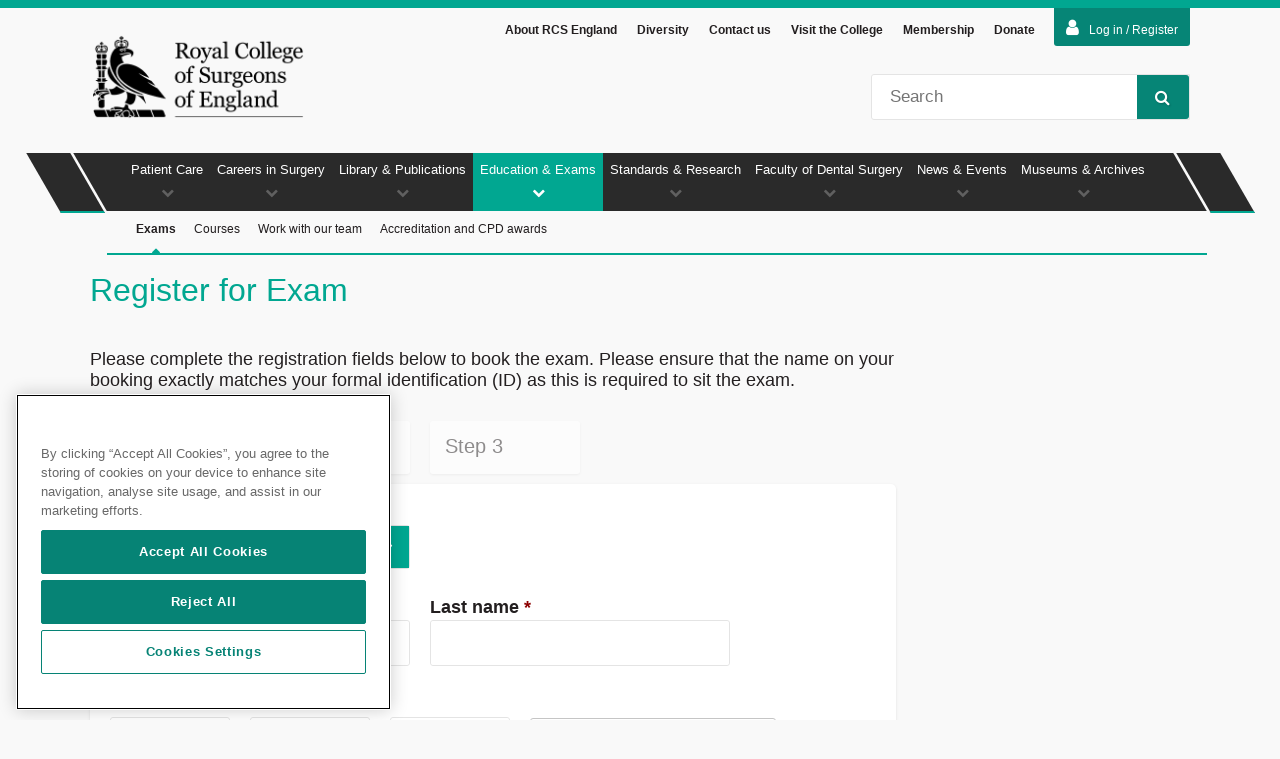

--- FILE ---
content_type: text/html; charset=utf-8
request_url: https://rcseng.ac.uk/education-and-exams/exams/booking-register/?id=MzQzNjg1
body_size: 20657
content:

<!DOCTYPE html>
<html lang="en">
<head prefix="og: http://ogp.me/ns#">



<!-- OneTrust Cookies Consent Notice start for rcseng.ac.uk -->
<script src="https://cdn-ukwest.onetrust.com/scripttemplates/otSDKStub.js" data-document-language="true" type="text/javascript" charset="UTF-8" data-domain-script="019855da-d159-7b5b-a6a9-94b6704ff88f"></script>
<script type="text/javascript">
function OptanonWrapper() {onOneTrustChanged();}
</script>
<!-- OneTrust Cookies Consent Notice end for rcseng.ac.uk -->
    
    <!-- Google Tag Manager --> <script type='text/plain' class='optanon-category-C0002-C0004'>(function(w,d,s,l,i){w[l]=w[l]||[];w[l].push({'gtm.start': new Date().getTime(),event:'gtm.js'});var f=d.getElementsByTagName(s)[0], j=d.createElement(s),dl=l!='dataLayer'?'&amp;l='+l:'';j.async=true;j.src= 'https://www.googletagmanager.com/gtm.js?id='+i+dl;f.parentNode.insertBefore(j,f); })(window,document,'script','dataLayer','GTM-WQHDB8S');</script> <!-- End Google Tag Manager --> <!-- Page hiding snippet (recommended) --> <style>.async-hide { opacity: 0 !important} </style> <script type='text/plain' class='optanon-category-C0002-C0004'> (function(a,s,y,n,c,h,i,d,e){s.className+=' '+y; h.end=i=function(){s.className=s.className.replace(RegExp(' ?'+y),'')}; (a[n]=a[n]||[]).hide=h;setTimeout(function(){i();h.end=null},c); })(window,document.documentElement,'async-hide','dataLayer',4000,{'GTM-WQHDB8S':true}); </script> <!-- End Page hiding snippet (recommended) -->

    <meta charset="utf-8" />
    <meta name="description" content="Register for an RCS account.&lt;br&gt;" />
    <meta name="keywords" content="RCS" />
    <meta name="author" content="sitecore\admin" />
    <meta name="copyright" content="Copyright RCS 2015" />
    <meta name="viewport" content="width=device-width, initial-scale=1, maximum-scale=1">

    <meta property="og:locale" content="en-GB" />
    <meta property="og:site_name" content="Royal College of Surgeons" />
    <meta property="og:title" content="Register for Exam &mdash; Royal College of Surgeons" />
    <meta property="og:description" content="Register for an RCS account.&lt;br&gt;" />
    <meta property="og:type" content="website" />
    <meta property="og:url" content="https://www.rcseng.ac.uk/education-and-exams/exams/booking-register/?id=MzQzNjg1" />

    <meta name="twitter:card" content="summary_large_image" />
    <meta name="twitter:title" content="Register for Exam &mdash; Royal College of Surgeons">
    <meta name="twitter:description" content="Register for an RCS account.&lt;br&gt;">
    <!-- To stop indexing the QA and staging -->

    <!-- To stop indexing pages marked as excluded from search -->
        <meta name="robots" content="noindex,nofollow">

    <!-- Siteimprove PageID -->
    <meta name="pageID" content="4B74DA65-2C74-42A2-A57C-150D9902C351" />

    <meta name="format-detection" content="telephone=no" />
    <meta http-equiv="X-UA-Compatible" content="IE=edge" />

    <title>Register for Exam &mdash; Royal College of Surgeons</title>
    <link rel="canonical" href="https://www.rcseng.ac.uk/education-and-exams/exams/booking-register/?id=MzQzNjg1" />

    
    <link rel="shortcut icon" href="/Content/RcsEng/images/icons/favicon.ico" />
    <link rel="apple-touch-icon" sizes="57x57" href="/Content/RcsEng/images/icons/apple-touch-icon-57x57.png">
    <link rel="apple-touch-icon" sizes="60x60" href="/Content/RcsEng/images/icons/apple-touch-icon-60x60.png">
    <link rel="apple-touch-icon" sizes="72x72" href="/Content/RcsEng/images/icons/apple-touch-icon-72x72.png">
    <link rel="apple-touch-icon" sizes="76x76" href="/Content/RcsEng/images/icons/apple-touch-icon-76x76.png">
    <link rel="apple-touch-icon" sizes="114x114" href="/Content/RcsEng/images/icons/apple-touch-icon-114x114.png">
    <link rel="apple-touch-icon" sizes="120x120" href="/Content/RcsEng/images/icons/apple-touch-icon-120x120.png">
    <link rel="apple-touch-icon" sizes="144x144" href="/Content/RcsEng/images/icons/apple-touch-icon-144x144.png">
    <link rel="apple-touch-icon" sizes="152x152" href="/Content/RcsEng/images/icons/apple-touch-icon-152x152.png">
    <link rel="apple-touch-icon" sizes="180x180" href="/Content/RcsEng/images/icons/apple-touch-icon-180x180.png">
    <link rel="icon" type="image/png" href="/Content/RcsEng/images/icons/favicon-32x32.png" sizes="32x32">
    <link rel="icon" type="image/png" href="/Content/RcsEng/images/icons/android-chrome-192x192.png" sizes="192x192">
    <link rel="icon" type="image/png" href="/Content/RcsEng/images/icons/favicon-96x96.png" sizes="96x96">
    <link rel="icon" type="image/png" href="/Content/RcsEng/images/icons/favicon-16x16.png" sizes="16x16">
    <link rel="manifest" href="/Content/RcsEng/images/icons/manifest.json">
    <link rel="mask-icon" href="/Content/RcsEng/images/icons/safari-pinned-tab.svg" color="#2a2a2a">
    <meta name="msapplication-TileColor" content="#01A791">
    <meta name="msapplication-TileImage" content="/Content/RcsEng/images/icons/mstile-144x144.png">
    <meta name="theme-color" content="#01A791">

    <link rel="stylesheet" href="/Content/RcsEng/css/dist/rcs-bundle.min.css?v=ret7" />
    <link rel="stylesheet" href="https://maxcdn.bootstrapcdn.com/font-awesome/4.7.0/css/font-awesome.min.css" />
    <link rel="stylesheet" href="/Content/RcsEng/css/libs/jquery-ui-custom.min.css" />

    <!--[if lt IE 9]>
        <link rel="stylesheet" href="/Content/RcsEng/css/dist/ie8.min.css")" />
        <script src="http://html5shiv.googlecode.com/svn/trunk/html5.js"></script>
        <script src="https://raw.githubusercontent.com/aFarkas/html5shiv/master/src/html5shiv-printshiv.js"></script>
        <script src="/Scripts/RcsEng/libs/html5shiv-printshiv.js"></script>
    <![endif]-->



</head>
<body id="ng-app" data-ng-app="rcsApp" class="">
    <a href="#pageMain" class="skip-to-content" tabindex="0">Skip to main content</a>
    <!-- Google Tag Manager (noscript) -->
<noscript><iframe src="https://www.googletagmanager.com/ns.html?id=GTM-WQHDB8S"
height="0" width="0" style="display:none;visibility:hidden"></iframe></noscript>
<!-- End Google Tag Manager (noscript) -->

    <nav id="mobileNav">
        <div class="mobileNavWrapper">
            
<header class="mobileNavHeader">
    <button class="menuUp btn">Menu<i class="fa fa-chevron-up"></i></button>
    <button class="searchTrigger btn iconBtn">Search<i class="fa fa-search"></i></button>
    <button class="closeNav btn iconBtn">Close<i class="fa fa-times"></i></button>
</header>
<div class="mobileSearch">
    <fieldset>
        <legend class="hidden">Site Search</legend>
        <label class="hidden" for="mobileSiteSearch">Site Search</label>
        <input type="search" id="mobileSiteSearch" name="mobileSearch" placeholder="Search" />
        <button class="btn iconBtn">
            Go<i class="fa fa-search"></i>
        </button>
    </fieldset>
</div>
<ul class="mobilePrimary noList">
        <li data-navref="nid-0" class=''>
            <a href="/patient-care/" title="" class="textLink">Patient Care</a>
            <a title="" class="iconLink"><i class="fa fa-chevron-up"></i></a>

<ul class="mobileSecondary noList">
        <li class='no-children '>
            <a href="/patient-care/having-surgery/" title="" class="textLink">Having Surgery</a>
            
        </li>
        <li class='no-children '>
            <a href="/patient-care/cosmetic-surgery/" title="" class="textLink">Cosmetic surgery</a>
            
        </li>
        <li class='no-children '>
            <a href="/patient-care/surgical-staff-and-regulation/" title="" class="textLink">Surgical Staff &amp; Regulation</a>
            
        </li>
        <li class='no-children '>
            <a href="/patient-care/patient-and-public-involvement/" title="" class="textLink">Patient and public involvement</a>
            
        </li>
</ul>        </li>
        <li data-navref="nid-1" class=''>
            <a href="/careers-in-surgery/" title="" class="textLink">Careers in Surgery</a>
            <a title="" class="iconLink"><i class="fa fa-chevron-up"></i></a>

<ul class="mobileSecondary noList">
        <li class='no-children '>
            <a href="/careers-in-surgery/careers-support/" title="" class="textLink">Careers Support</a>
            
        </li>
        <li class='no-children '>
            <a href="/careers-in-surgery/medical-students/" title="" class="textLink">Students</a>
            
        </li>
        <li class='no-children '>
            <a href="/careers-in-surgery/trainees/" title="" class="textLink">Trainees</a>
            
        </li>
        <li class='no-children '>
            <a href="/careers-in-surgery/outreach/" title="" class="textLink">Outreach</a>
            
        </li>
        <li class=' '>
            <a href="/careers-in-surgery/surgeons/" title="" class="textLink">Surgeons</a>
            
                <a class="iconLink"><i class="fa fa-chevron-down"></i></a>
<ul class="mobileSecondary noList">
        <li class='no-children '>
            <a href="/careers-in-surgery/surgeons/sas/" title="" class="textLink">SAS surgeons</a>
            
        </li>
</ul>        </li>
        <li class='no-children '>
            <a href="/careers-in-surgery/women-in-surgery/" title="" class="textLink">Women in Surgery (WinS)</a>
            
        </li>
        <li class='no-children '>
            <a href="/careers-in-surgery/international-trainees-and-surgeons/" title="" class="textLink">International Surgeons</a>
            
        </li>
        <li class='no-children '>
            <a href="/careers-in-surgery/wellbeing/" title="" class="textLink">Wellbeing support and resources</a>
            
        </li>
        <li class='no-children '>
            <a href="/careers-in-surgery/surgical-team-hub/" title="" class="textLink">The surgical team </a>
            
        </li>
        <li class='no-children '>
            <a href="/careers-in-surgery/sas/" title="" class="textLink">SAS</a>
            
        </li>
        <li class='no-children '>
            <a href="/careers-in-surgery/prism/" title="" class="textLink">PRISM</a>
            
        </li>
</ul>        </li>
        <li data-navref="nid-2" class=''>
            <a href="/library-and-publications/" title="" class="textLink">Library &amp; Publications</a>
            <a title="" class="iconLink"><i class="fa fa-chevron-up"></i></a>

<ul class="mobileSecondary noList">
        <li class='no-children '>
            <a href="/library-and-publications/library/" title="" class="textLink">Library</a>
            
        </li>
        <li class='no-children '>
            <a href="/library-and-publications/surgicat/" title="" class="textLink">Library Catalogue</a>
            
        </li>
        <li class='no-children '>
            <a href="/library-and-publications/library-blog/" title="" class="textLink">Library Blog</a>
            
        </li>
        <li class='no-children '>
            <a href="/library-and-publications/rcs-publications/" title="" class="textLink">RCS Publications</a>
            
        </li>
        <li class='no-children '>
            <a href="/library-and-publications/journals/" title="" class="textLink">Journals</a>
            
        </li>
</ul>        </li>
        <li data-navref="nid-3" class='is-active'>
            <a href="/education-and-exams/" title="" class="textLink">Education &amp; Exams</a>
            <a title="" class="iconLink"><i class="fa fa-chevron-up"></i></a>

<ul class="mobileSecondary noList">
        <li class=' is-active'>
            <a href="/education-and-exams/exams/" title="" class="textLink">Exams</a>
            
                <a class="iconLink"><i class="fa fa-chevron-down"></i></a>
<ul class="mobileSecondary noList">
        <li class='no-children '>
            <a href="/education-and-exams/exams/become-a-host-venue/" title="" class="textLink">Become a Host Venue</a>
            
        </li>
</ul>        </li>
        <li class='no-children '>
            <a href="/education-and-exams/courses/" title="" class="textLink">Courses</a>
            
        </li>
        <li class='no-children '>
            <a href="/education-and-exams/our-team/" title="" class="textLink">Work with our team</a>
            
        </li>
        <li class='no-children '>
            <a href="/education-and-exams/accreditation/" title="" class="textLink">Accreditation and CPD awards</a>
            
        </li>
</ul>        </li>
        <li data-navref="nid-4" class=''>
            <a href="/standards-and-research/" title="" class="textLink">Standards &amp; Research</a>
            <a title="" class="iconLink"><i class="fa fa-chevron-up"></i></a>

<ul class="mobileSecondary noList">
        <li class='no-children '>
            <a href="/standards-and-research/future-of-surgery/" title="" class="textLink">Commission on the Future of Surgery</a>
            
        </li>
        <li class='no-children '>
            <a href="/standards-and-research/surgical-workforce-census/" title="" class="textLink">2025 UK Surgical Workforce Census</a>
            
        </li>
        <li class='no-children '>
            <a href="/standards-and-research/standards-and-guidance/" title="" class="textLink">Standards &amp; Guidance</a>
            
        </li>
        <li class='no-children '>
            <a href="/standards-and-research/support-for-surgeons-and-services/" title="" class="textLink">Support for Surgeons &amp; Services</a>
            
        </li>
        <li class='no-children '>
            <a href="/standards-and-research/research/" title="" class="textLink">Research</a>
            
        </li>
</ul>        </li>
        <li data-navref="nid-5" class=''>
            <a href="/dental-faculties/" title="" class="textLink">Faculty of Dental Surgery</a>
            <a title="" class="iconLink"><i class="fa fa-chevron-up"></i></a>

<ul class="mobileSecondary noList">
        <li class=' '>
            <a href="/dental-faculties/fds/" title="" class="textLink">Faculty of Dental Surgery (FDS)</a>
            
                <a class="iconLink"><i class="fa fa-chevron-down"></i></a>
<ul class="mobileSecondary noList">
        <li class='no-children '>
            <a href="/dental-faculties/fds/careers-in-dentistry/" title="" class="textLink">Careers in dentistry</a>
            
        </li>
        <li class='no-children '>
            <a href="/dental-faculties/fds/research/" title="" class="textLink">Oral and Dental Research</a>
            
        </li>
        <li class='no-children '>
            <a href="/dental-faculties/fds/publications-guidelines/" title="" class="textLink">Publications &amp; Guidelines</a>
            
        </li>
</ul>        </li>
</ul>        </li>
        <li data-navref="nid-6" class=''>
            <a href="/news-and-events/" title="" class="textLink">News &amp; Events</a>
            <a title="" class="iconLink"><i class="fa fa-chevron-up"></i></a>

<ul class="mobileSecondary noList">
        <li class='no-children '>
            <a href="/news-and-events/news/" title="" class="textLink">News</a>
            
        </li>
        <li class='no-children '>
            <a href="/news-and-events/events/" title="" class="textLink">Events</a>
            
        </li>
        <li class='no-children '>
            <a href="/news-and-events/blog/" title="" class="textLink">Blogs</a>
            
        </li>
        <li class='no-children '>
            <a href="/news-and-events/media-centre/" title="" class="textLink">Media Centre</a>
            
        </li>
        <li class='no-children '>
            <a href="/news-and-events/podcast/" title="" class="textLink">The Theatre podcast</a>
            
        </li>
</ul>        </li>
        <li data-navref="nid-7" class=''>
            <a href="/museums-and-archives/" title="" class="textLink">Museums &amp; Archives</a>
            <a title="" class="iconLink"><i class="fa fa-chevron-up"></i></a>

<ul class="mobileSecondary noList">
        <li class='no-children '>
            <a href="/museums-and-archives/anatomy-and-pathology-museum/" title="" class="textLink">Anatomy and Pathology Museum</a>
            
        </li>
        <li class='no-children '>
            <a href="/museums-and-archives/hunterian-museum/" title="" class="textLink">Hunterian Museum</a>
            
        </li>
        <li class='no-children '>
            <a href="/museums-and-archives/archives/" title="" class="textLink">Archives</a>
            
        </li>
</ul>        </li>
</ul>
            <ul class="mobileExtraNav">
        <li><a href="/about-the-rcs/" title="About RCS England" class="textLink">About RCS England</a></li>
        <li><a href="/diversity/" title="Diversity" class="textLink">Diversity</a></li>
        <li><a href="/about-the-rcs/contact/" title="Contact us" class="textLink">Contact us</a></li>
        <li><a href="/about-the-rcs/visit-the-college/" title="Visit the College" class="textLink">Visit the College</a></li>
        <li><a href="/about-the-rcs/membership/" title="Membership" class="textLink">Membership</a></li>
        <li><a href="/about-the-rcs/support-our-work/donate/" title="Donate" class="textLink">Donate</a></li>
                    <li>
            <form action="/identity/externallogin?authenticationType=AzureADB2C&amp;ReturnUrl=/identity/externallogincallback?ReturnUrl=/education-and-exams/exams/booking-register/?id=MzQzNjg1&amp;sc_site=website&amp;authenticationSource=Default" method="post">
                <button type="submit" class="loginbutton"><i class="fa fa-user"></i>Log in / Register</button>
            </form>
        </li>
</ul>

        </div>
    </nav>

    <div id="top" class="pageWrap">
        <button class="navTrigger btn iconBtn">Nav<i class="fa fa-bars"></i></button>

<div id="loginAreas">
    <input id="LoginState" name="LoginState" type="hidden" value="" /><div id="loginToggle" class="wrapper">
    <form action="/identity/externallogin?authenticationType=AzureADB2C&amp;ReturnUrl=/identity/externallogincallback?ReturnUrl=/education-and-exams/exams/booking-register/?id=MzQzNjg1&amp;sc_site=website&amp;authenticationSource=Default" method="post">
            <button type="submit" class="loginbutton"><i class="fa fa-user"></i>Log in / Register</button>
    </form>
</div>

    
</div>

<header id="pageHeader" >
    <div class="cf headerContainer wrapper">
        <div class="headerNav">
            <ul class="noList">

                    <li><a href="/about-the-rcs/" title="About RCS England">About RCS England</a></li>
                    <li><a href="/diversity/" title="Diversity">Diversity</a></li>
                    <li><a href="/about-the-rcs/contact/" title="Contact us">Contact us</a></li>
                    <li><a href="/about-the-rcs/visit-the-college/" title="Visit the College">Visit the College</a></li>
                    <li><a href="/about-the-rcs/membership/" title="Membership">Membership</a></li>
                    <li><a href="/about-the-rcs/support-our-work/donate/" title="Donate">Donate</a></li>



            </ul>
        </div>
        <div id="logo">
<a href="/" title="The Royal College of Surgeons of England" ><img src="/-/media/Images/RCS/System/royal-college-of-surgeons-of-england-logo-v2-transparent.png?h=186&amp;w=438&amp;la=en&amp;hash=4E3A45D933E4022016ABCCA2B6771165" alt="" /></a>        </div>
        <div class="search">
            <div>
                <label class="hidden" for="siteSearch">Site Search</label>
                <input type="search" name="q" maxlength="100" class="searchQuery" placeholder="Search" id="siteSearch" />
                <button class="btn iconBtn"><i class="fa fa-search"></i>Search</button>
            </div>
        </div>
    </div>

</header>



<script type="application/ld+json">
{
    "@context": "http://schema.org",
    "@type": "Organization",
    "url": "https://www.rcseng.ac.uk",
    "logo": "https://www.rcseng.ac.uk/-/media/Images/RCS/System/royal-college-of-surgeons-of-england-logo-v2-transparent.png"
}
</script>

        <nav id="mainNav">
    <div class="wrapper">
        <ul class="navPrimary noList">
                <li data-navref="nid-0"
                    class="">
                    <a href="/patient-care/" title="">Patient Care<i class="fa fa-chevron-down"></i></a>
                        <div class="subNav">
                            <ul id="nid-0"
                                class="navSecondary noList ">

                                    <li>
                                        <a href="/patient-care/having-surgery/" title=""
                                           class="navSubItem ">
                                            Having Surgery<i class="fa fa-caret-up"></i>
                                        </a>
                                    </li>
                                    <li>
                                        <a href="/patient-care/cosmetic-surgery/" title=""
                                           class="navSubItem ">
                                            Cosmetic surgery<i class="fa fa-caret-up"></i>
                                        </a>
                                    </li>
                                    <li>
                                        <a href="/patient-care/surgical-staff-and-regulation/" title=""
                                           class="navSubItem ">
                                            Surgical Staff &amp; Regulation<i class="fa fa-caret-up"></i>
                                        </a>
                                    </li>
                                    <li>
                                        <a href="/patient-care/patient-and-public-involvement/" title=""
                                           class="navSubItem ">
                                            Patient and public involvement<i class="fa fa-caret-up"></i>
                                        </a>
                                    </li>
                                <div class="overflowMenu">
                                    <a class="overflowAccordion" href="#">More <i class="fa fa-chevron-down"></i></a>
                                    <ul></ul>
                                </div>
                            </ul>
                        </div>
                </li>
                <li data-navref="nid-1"
                    class="">
                    <a href="/careers-in-surgery/" title="">Careers in Surgery<i class="fa fa-chevron-down"></i></a>
                        <div class="subNav">
                            <ul id="nid-1"
                                class="navSecondary noList ">

                                    <li>
                                        <a href="/careers-in-surgery/careers-support/" title=""
                                           class="navSubItem ">
                                            Careers Support<i class="fa fa-caret-up"></i>
                                        </a>
                                    </li>
                                    <li>
                                        <a href="/careers-in-surgery/medical-students/" title=""
                                           class="navSubItem ">
                                            Students<i class="fa fa-caret-up"></i>
                                        </a>
                                    </li>
                                    <li>
                                        <a href="/careers-in-surgery/trainees/" title=""
                                           class="navSubItem ">
                                            Trainees<i class="fa fa-caret-up"></i>
                                        </a>
                                    </li>
                                    <li>
                                        <a href="/careers-in-surgery/outreach/" title=""
                                           class="navSubItem ">
                                            Outreach<i class="fa fa-caret-up"></i>
                                        </a>
                                    </li>
                                    <li>
                                        <a href="/careers-in-surgery/surgeons/" title=""
                                           class="navSubItem ">
                                            Surgeons<i class="fa fa-caret-up"></i>
                                        </a>
                                    </li>
                                    <li>
                                        <a href="/careers-in-surgery/women-in-surgery/" title=""
                                           class="navSubItem ">
                                            Women in Surgery (WinS)<i class="fa fa-caret-up"></i>
                                        </a>
                                    </li>
                                    <li>
                                        <a href="/careers-in-surgery/international-trainees-and-surgeons/" title=""
                                           class="navSubItem ">
                                            International Surgeons<i class="fa fa-caret-up"></i>
                                        </a>
                                    </li>
                                    <li>
                                        <a href="/careers-in-surgery/wellbeing/" title=""
                                           class="navSubItem ">
                                            Wellbeing support and resources<i class="fa fa-caret-up"></i>
                                        </a>
                                    </li>
                                    <li>
                                        <a href="/careers-in-surgery/surgical-team-hub/" title=""
                                           class="navSubItem ">
                                            The surgical team <i class="fa fa-caret-up"></i>
                                        </a>
                                    </li>
                                    <li>
                                        <a href="/careers-in-surgery/sas/" title=""
                                           class="navSubItem ">
                                            SAS<i class="fa fa-caret-up"></i>
                                        </a>
                                    </li>
                                    <li>
                                        <a href="/careers-in-surgery/prism/" title=""
                                           class="navSubItem ">
                                            PRISM<i class="fa fa-caret-up"></i>
                                        </a>
                                    </li>
                                <div class="overflowMenu">
                                    <a class="overflowAccordion" href="#">More <i class="fa fa-chevron-down"></i></a>
                                    <ul></ul>
                                </div>
                            </ul>
                        </div>
                </li>
                <li data-navref="nid-2"
                    class="">
                    <a href="/library-and-publications/" title="">Library &amp; Publications<i class="fa fa-chevron-down"></i></a>
                        <div class="subNav">
                            <ul id="nid-2"
                                class="navSecondary noList ">

                                    <li>
                                        <a href="/library-and-publications/library/" title=""
                                           class="navSubItem ">
                                            Library<i class="fa fa-caret-up"></i>
                                        </a>
                                    </li>
                                    <li>
                                        <a href="/library-and-publications/surgicat/" title=""
                                           class="navSubItem ">
                                            Library Catalogue<i class="fa fa-caret-up"></i>
                                        </a>
                                    </li>
                                    <li>
                                        <a href="/library-and-publications/library-blog/" title=""
                                           class="navSubItem ">
                                            Library Blog<i class="fa fa-caret-up"></i>
                                        </a>
                                    </li>
                                    <li>
                                        <a href="/library-and-publications/rcs-publications/" title=""
                                           class="navSubItem ">
                                            RCS Publications<i class="fa fa-caret-up"></i>
                                        </a>
                                    </li>
                                    <li>
                                        <a href="/library-and-publications/journals/" title=""
                                           class="navSubItem ">
                                            Journals<i class="fa fa-caret-up"></i>
                                        </a>
                                    </li>
                                <div class="overflowMenu">
                                    <a class="overflowAccordion" href="#">More <i class="fa fa-chevron-down"></i></a>
                                    <ul></ul>
                                </div>
                            </ul>
                        </div>
                </li>
                <li data-navref="nid-3"
                    class="currentParentItem">
                    <a href="/education-and-exams/" title="">Education &amp; Exams<i class="fa fa-chevron-down"></i></a>
                        <div class="subNav">
                            <ul id="nid-3"
                                class="navSecondary noList currentSubMenu">

                                    <li>
                                        <a href="/education-and-exams/exams/" title=""
                                           class="navSubItem currentSubItem">
                                            Exams<i class="fa fa-caret-up"></i>
                                        </a>
                                    </li>
                                    <li>
                                        <a href="/education-and-exams/courses/" title=""
                                           class="navSubItem ">
                                            Courses<i class="fa fa-caret-up"></i>
                                        </a>
                                    </li>
                                    <li>
                                        <a href="/education-and-exams/our-team/" title=""
                                           class="navSubItem ">
                                            Work with our team<i class="fa fa-caret-up"></i>
                                        </a>
                                    </li>
                                    <li>
                                        <a href="/education-and-exams/accreditation/" title=""
                                           class="navSubItem ">
                                            Accreditation and CPD awards<i class="fa fa-caret-up"></i>
                                        </a>
                                    </li>
                                <div class="overflowMenu">
                                    <a class="overflowAccordion" href="#">More <i class="fa fa-chevron-down"></i></a>
                                    <ul></ul>
                                </div>
                            </ul>
                        </div>
                </li>
                <li data-navref="nid-4"
                    class="">
                    <a href="/standards-and-research/" title="">Standards &amp; Research<i class="fa fa-chevron-down"></i></a>
                        <div class="subNav">
                            <ul id="nid-4"
                                class="navSecondary noList ">

                                    <li>
                                        <a href="/standards-and-research/future-of-surgery/" title=""
                                           class="navSubItem ">
                                            Commission on the Future of Surgery<i class="fa fa-caret-up"></i>
                                        </a>
                                    </li>
                                    <li>
                                        <a href="/standards-and-research/surgical-workforce-census/" title=""
                                           class="navSubItem ">
                                            2025 UK Surgical Workforce Census<i class="fa fa-caret-up"></i>
                                        </a>
                                    </li>
                                    <li>
                                        <a href="/standards-and-research/standards-and-guidance/" title=""
                                           class="navSubItem ">
                                            Standards &amp; Guidance<i class="fa fa-caret-up"></i>
                                        </a>
                                    </li>
                                    <li>
                                        <a href="/standards-and-research/support-for-surgeons-and-services/" title=""
                                           class="navSubItem ">
                                            Support for Surgeons &amp; Services<i class="fa fa-caret-up"></i>
                                        </a>
                                    </li>
                                    <li>
                                        <a href="/standards-and-research/research/" title=""
                                           class="navSubItem ">
                                            Research<i class="fa fa-caret-up"></i>
                                        </a>
                                    </li>
                                <div class="overflowMenu">
                                    <a class="overflowAccordion" href="#">More <i class="fa fa-chevron-down"></i></a>
                                    <ul></ul>
                                </div>
                            </ul>
                        </div>
                </li>
                <li data-navref="nid-5"
                    class="">
                    <a href="/dental-faculties/" title="">Faculty of Dental Surgery<i class="fa fa-chevron-down"></i></a>
                        <div class="subNav">
                            <ul id="nid-5"
                                class="navSecondary noList ">

                                    <li>
                                        <a href="/dental-faculties/fds/" title=""
                                           class="navSubItem ">
                                            Faculty of Dental Surgery (FDS)<i class="fa fa-caret-up"></i>
                                        </a>
                                    </li>
                                <div class="overflowMenu">
                                    <a class="overflowAccordion" href="#">More <i class="fa fa-chevron-down"></i></a>
                                    <ul></ul>
                                </div>
                            </ul>
                        </div>
                </li>
                <li data-navref="nid-6"
                    class="">
                    <a href="/news-and-events/" title="">News &amp; Events<i class="fa fa-chevron-down"></i></a>
                        <div class="subNav">
                            <ul id="nid-6"
                                class="navSecondary noList ">

                                    <li>
                                        <a href="/news-and-events/news/" title=""
                                           class="navSubItem ">
                                            News<i class="fa fa-caret-up"></i>
                                        </a>
                                    </li>
                                    <li>
                                        <a href="/news-and-events/events/" title=""
                                           class="navSubItem ">
                                            Events<i class="fa fa-caret-up"></i>
                                        </a>
                                    </li>
                                    <li>
                                        <a href="/news-and-events/blog/" title=""
                                           class="navSubItem ">
                                            Blogs<i class="fa fa-caret-up"></i>
                                        </a>
                                    </li>
                                    <li>
                                        <a href="/news-and-events/media-centre/" title=""
                                           class="navSubItem ">
                                            Media Centre<i class="fa fa-caret-up"></i>
                                        </a>
                                    </li>
                                    <li>
                                        <a href="/news-and-events/podcast/" title=""
                                           class="navSubItem ">
                                            The Theatre podcast<i class="fa fa-caret-up"></i>
                                        </a>
                                    </li>
                                <div class="overflowMenu">
                                    <a class="overflowAccordion" href="#">More <i class="fa fa-chevron-down"></i></a>
                                    <ul></ul>
                                </div>
                            </ul>
                        </div>
                </li>
                <li data-navref="nid-7"
                    class="">
                    <a href="/museums-and-archives/" title="">Museums &amp; Archives<i class="fa fa-chevron-down"></i></a>
                        <div class="subNav">
                            <ul id="nid-7"
                                class="navSecondary noList ">

                                    <li>
                                        <a href="/museums-and-archives/anatomy-and-pathology-museum/" title=""
                                           class="navSubItem ">
                                            Anatomy and Pathology Museum<i class="fa fa-caret-up"></i>
                                        </a>
                                    </li>
                                    <li>
                                        <a href="/museums-and-archives/hunterian-museum/" title=""
                                           class="navSubItem ">
                                            Hunterian Museum<i class="fa fa-caret-up"></i>
                                        </a>
                                    </li>
                                    <li>
                                        <a href="/museums-and-archives/archives/" title=""
                                           class="navSubItem ">
                                            Archives<i class="fa fa-caret-up"></i>
                                        </a>
                                    </li>
                                <div class="overflowMenu">
                                    <a class="overflowAccordion" href="#">More <i class="fa fa-chevron-down"></i></a>
                                    <ul></ul>
                                </div>
                            </ul>
                        </div>
                </li>
        </ul>
        <div class="dummyNav"></div>
    </div>
</nav>

        <main id="pageMain" class="wrapper cf" data-is-in-page-editor="false">
            <article class="pageContent">
                <h1> Register for Exam</h1>

<div class="">

        <div>
            Please complete the registration fields below to book the exam. Please ensure that the name on your booking exactly matches your formal identification (ID) as this is required to sit the exam.
        </div>
        <p>
            
        </p>


        <div class="registerForm stepOne">

                <div class="formSteps cf">
                    <div class="current">
                        Step 1
                        <i class="fa fa-check-circle"></i>
                    </div>
                    <div class="future">
                        Step 2
                        <i class="fa fa-check-circle"></i>
                    </div>
                    <div class="future">
                        Step 3
                        <i class="fa fa-check-circle"></i>
                    </div>
                </div>


<form action="/education-and-exams/exams/booking-register/" id="form_register" method="post">                <section>
<input name="__RequestVerificationToken" type="hidden" value="jmLucpB52imh8ioP4WmbhMwW7icGZvccEcLG4SClfLyZvFviZv2XdflFcSHMOmIlurdQh4jZ5JipNvMVaj-nGxQPumILJpJu08D_5-faUAo1" />                    <input name="uid" type="hidden" value="a7e85031-e7e8-445b-9742-5d73cfce6b5d" />

                    <input id="Id" name="Id" type="hidden" value="MzQzNjg1" />

                    <div class="field" data-field-ignore>
                        <label for="TitleLookupId">
                            Title
                            <span class="required"> *</span>
                        </label>
                        <div data-rw-custom-select>
                            <select data-val="true" data-val-number="The field TitleLookupId must be a number." data-val-required="Required" id="TitleLookupId" name="TitleLookupId"><option value="">Please select</option>
<option value="1388">Dr</option>
<option value="1386">Miss</option>
<option value="1384">Mr</option>
<option value="1385">Mrs</option>
<option value="1387">Ms</option>
<option value="6524">Mx</option>
<option value="1389">Professor</option>
</select>
                            <span class="field-validation-valid" data-valmsg-for="TitleLookupId" data-valmsg-replace="true"></span>
                        </div>
                    </div>

                    <div class="nameFields cf">
                        <div>
                            <div class="field fullWidthMobile">                                
                                <label>First name</label>
                                <input MaxLength="60" data-val="true" data-val-length="This field must be between 2 and 60 characters in length." data-val-length-max="60" data-val-length-min="2" data-val-required="Required" id="FirstName" name="FirstName" type="text" value="" />
                                <span class="field-validation-valid" data-valmsg-for="FirstName" data-valmsg-replace="true"></span>
                            </div>
                            <div class="field fullWidthMobile">
                                <label>Last name</label>
                                <input MaxLength="60" data-val="true" data-val-length="This field must be between 2 and 80 characters in length." data-val-length-max="80" data-val-length-min="2" data-val-required="Required" id="LastName" name="LastName" type="text" value="" />
                                <span class="field-validation-valid" data-valmsg-for="LastName" data-valmsg-replace="true"></span>
                            </div>
                        </div>
                    </div>
                    <div class="dobFields mustBeValidAge cf">
                        <div class="field" data-dob-day data-validate-dob>
                            <label>Date of birth</label>
                            <input MaxLength="2" class="day" data-val="true" data-val-range="Must be between 1 and 31" data-val-range-max="31" data-val-range-min="1" data-val-required="Required" id="DoBDate" name="DoBDate" placeholder="DD" type="number" value="" />
                            <span class="field-validation-valid" data-valmsg-for="DoBDate" data-valmsg-replace="true"></span>
                        </div>
                        <div class="field ignoreRequired" data-dob-month data-validate-dob>
                            <label class="notRequired"><span class="hidden">Month</span>&nbsp;</label>
                            <input MaxLength="2" class="month" data-val="true" data-val-range="Must be between 1 and 12" data-val-range-max="12" data-val-range-min="1" data-val-required="Required" id="DoBMonth" name="DoBMonth" placeholder="MM" type="number" value="" />
                            <span class="field-validation-valid" data-valmsg-for="DoBMonth" data-valmsg-replace="true"></span>
                        </div>
                        <div class="field ignoreRequired" data-dob-year data-validate-dob>
                            <label class="notRequired"><span class="hidden">Year</span>&nbsp;</label>
                            <input MaxLength="4" class="year" data-val="true" data-val-range="Must be between 1912 and 2026" data-val-range-max="2026" data-val-range-min="1912" data-val-required="Required" id="DoBYear" name="DoBYear" placeholder="YYYY" type="number" value="" />
                            <span class="field-validation-valid" data-valmsg-for="DoBYear" data-valmsg-replace="true"></span>
                        </div>
                        <div class="btn btnLight formInfoPanel">
                            Why do we need your DoB?
                            <span>We need your date of birth so that we can X</span>
                        </div>
                        <!--Toggle this when clicking the button-->
                        <div class="why-dob-description" style="display:none;">
                            We need your date of birth so that we can X
                        </div>
                        <!--This allows the field to be editable when in page editor-->

                        <span class="mustBeValidAgeError field-validation-error validationMessage"  style="display:none">
                            <p>You must be over 18 years old.</p>
                        </span>
                    </div>
                    <div class="field emailFields standardWidth fullWidthMobile">
                        <label>Enter your email address</label>
                        <input MaxLength="80" data-val="true" data-val-email="Invalid email address" data-val-required="Required" id="Email" name="Email" type="email" value="" />
                        <span class="field-validation-valid" data-valmsg-for="Email" data-valmsg-replace="true"></span>
                        
                    </div>

                    <div class="passwordFields standardWidth fullWidthMobile" >
                        <div class="field">
                            <label>Enter your password</label>
                            <input MaxLength="20" autocomplete="off" data-val="true" data-val-password="Invalid password strength. Please ensure your password is 8 characters or more and contains at least one uppercase character, and one number." data-val-required="Required" id="Password" name="Password" type="password" />
                            <span class="field-validation-valid" data-valmsg-for="Password" data-valmsg-replace="true"></span>
                            
                        </div>

                        <div class="field fullWidthMobile">
                            <label>Re-enter your password</label>
                            <input MaxLength="20" autocomplete="off" data-val="true" data-val-equalto="The passwords entered do not match" data-val-equalto-other="*.Password" data-val-password="Invalid password strength. Please ensure your password is 8 characters or more and contains at least one uppercase character, and one number." data-val-required="Required" id="ConfirmPassword" name="ConfirmPassword" type="password" />
                            <span class="field-validation-valid" data-valmsg-for="ConfirmPassword" data-valmsg-replace="true"></span>
                            
                        </div>
                    </div>

                    <div id="termsAndConditions" class="checkboxWrapper">
                        <div class="field checkbox cf" data-field-ignore>
                            <label for="TermsAndConditionsAccepted" class="cf">
                                <input data-custom-required="true" data-val="true" data-val-enforcetrue="You must check the terms and conditions box before continuing." data-val-required="Required" id="TermsAndConditionsAccepted" name="TermsAndConditionsAccepted" type="checkbox" value="true" /><input name="TermsAndConditionsAccepted" type="hidden" value="false" />
                                <span class="img"></span>
                                <span>I agree to the terms and conditions below</span>
                            </label>
                            <span class="field-validation-valid" data-valmsg-for="TermsAndConditionsAccepted" data-valmsg-replace="true"></span>
                        </div>
                    </div>

                    <section class="accordionWrap cf register-toc">
                        <h4 class="accordionHeading">
                           Full terms and conditions<i class="fa fa-chevron-down"></i>
                        </h4>
                        <div class="accordionContent">
                            <div class="accordionInner">
                                <h2 class="h1">Terms and Conditions</h2>
                                <h2>Terms of use for the website of the Royal College of Surgeons</h2>
<h3>Please read these terms and conditions carefully before using the site </h3>
<h2>1. What's in these terms?</h2>
<p>These terms tell you the rules for using our website <em>www.rcseng.ac.uk</em> (which we call “our site”).<br />
Click on the links below to go straight to more information on each area:</p>
<ul>
    <li><a href="#whoweare">Who we are and how to contact us</a></li>
    <li><a href="#terms">By using our site you accept these terms</a></li>
    <li><a href="#otherterms">There are other terms that may apply to you</a></li>
    <li><a href="#changestoterms">We may make changes to these terms and to our site</a> </li>
    <li><a href="#suspendsite">We may suspend or withdraw our site</a></li>
    <li><a href="#accountdetails">You must keep your account details safe</a></li>
    <li><a href="#usematerial">How you may use material on our site</a></li>
    <li><a href="#information">Do not rely on information on our site</a></li>
    <li><a href="#links">We are not responsible for websites we link to</a></li>
    <li><a href="#linkingrules">Rules about linking to our site</a></li>
    <li><a href="#usergenerated">User-generated content is not approved by us</a></li>
    <li><a href="#lossordamage">Our responsibility for loss or damage suffered by you</a> </li>
    <li><a href="#personalinformation">How we may use your personal information</a></li>
    <li><a href="#uploadingcontent">Uploading content to our site</a></li>
    <li><a href="#rightsupload">Rights you are giving us to use material you upload</a></li>
    <li><a href="#viruses">We are not responsible for viruses and you must not introduce them</a></li>
    <li><a href="#disputes">Which country’s laws apply to any disputes?</a></li>
</ul>
<h2><a name="whoweare"></a>2.	Who we are and how to contact us</h2>
<p>2.1	‘We’ refers to the Royal College of Surgeons of England (RCS/RCS Eng/RCSEng) and related subsets and intercollegiate committees; The Faculty of Dental Surgery (FDS/FDS RCS/FDS RCSEng) and related subsets and intercollegiate committees; and, The Faculty of General Dental Practice (FGDP) and all related subsets and intercollegiate committees. ‘We’ also refers to the RCS in its capacity as a host responsible for the Joint Committee of Surgical Training (JCST) and all associated subsets of JCST; and, the Intercollegiate Committee for Basic Surgical Examinations (ICBSE) and all associated subsets of ICBSE.</p>
<p>2.2	<em>www.rcseng.ac.uk</em> is a site operated and maintained by The Royal College of Surgeons of England. We are a charity incorporated by Royal Charter under charity number 212808. Our main address is The Royal College of Surgeons of England, 35-43 Lincoln’s Inn Fields, WC2A 3PE.</p>
<p>2.3	For matters to do with our site, to contact us, please email <a href="mailto:digital@rcseng.ac.uk">digital@rcseng.ac.uk</a> or write to us at Head of Digital, The Royal College of Surgeons of England, 35-43 Lincoln’s Inn Fields, WC2A 3PE.</p>
<p>2.4	For any other matter, please contact us using the relevant <a href="~/link.aspx?_id=418523D893F248A2AF3C8C9C42A3DF97&_z=z">contact details</a>.</p>
<h2><a name="terms"></a>3.	By using our site you accept these terms  </h2>
<p>3.1	These are the general terms of use by which you may make use of our site, whether as a guest or a registered user. If you are a registered user you will forced to click that you accept these terms before being able to use our site after login.</p>
<p>3.2	In any event, by using our site, you confirm that you accept these terms of use and that you agree to comply with them.</p>
<p>3.3	If you do not agree to these terms, you must not use our site.</p>
<p>3.4	You are also responsible for ensuring that all persons who access our site through your internet connection are aware of these terms of use and other applicable terms and conditions see Section 4), and that they comply with them.</p>
<h2><a name="otherterms"></a>4. There are other terms that may apply to you  </h2>
<p>
4.1	These terms of use refer to the following additional terms, which also apply to your use of our site:</p>
<ul>
    <li>Our <a href="~/link.aspx?_id=CED6BB267FC64F4BABCC02CCC1975188&_z=z">Privacy Policy</a>. See further under <a href="#personalinformation">How we may use your personal information</a>.</li>
    <li>Our <a href="~/link.aspx?_id=2DCFFBE9416C4FB884171CF9D0B0F5E3&_z=z">Acceptable Use Policy</a>, which sets out the permitted uses and prohibited uses of our site. When using our site, you must comply with this Acceptable Use Policy.</li>
    <li>Our <a href="~/link.aspx?_id=1570E7DF3F9D4D0FB03D7676107994D6&_z=z">Cookies Policy</a>, which sets out information about the cookies on our site. </li>
</ul>
<h2>
<a name="changestoterms"></a>5. We may make changes to these terms and to our site </h2>
<p>5.1	We amend these terms from time to time. Every time you wish to use our site, please check these terms to ensure you understand the terms that apply at that time.</p>
<p>5.2	These terms were most recently updated on 8 May 2018.</p>
<p>5.3	We may update and change our site from time to time to reflect new information.</p>
<h2><a name="suspendsite"></a>6. We may suspend or withdraw our site</h2>
<p>6.1	Our site is made available free of charge.</p>
<p>
6.2	We do not guarantee that our site, or any content on it, will always be available or be uninterrupted.</p>
<p>6.3	We may suspend or withdraw or restrict the availability of all or any part of our site for operational or other reasons.</p>
<p><span style="font-size: 1.8rem;">6.4	We will try to give you reasonable notice of any suspension or withdrawal.</span><span style="font-size: 1.8rem;"></span></p>
<h2>
<a name="accountdetails"></a>7. You must keep your account details safe </h2>
<p>7.1	It is possible to register on our site. If you choose, or you are provided with, a user identification code, password or any other piece of information as part of our security procedures, you must treat such information as confidential. You must not disclose it to any third party.</p>
<p>7.2	We have the right to disable any user identification code or password, whether chosen by you or allocated by us, at any time, if in our reasonable opinion you have failed to comply with any of the provisions of these terms of use.</p>
<p>7.3	If you know or suspect that anyone other than you knows your user identification code or password, you must promptly notify us at <a href="mailto:digital@rcseng.ac.uk">digital@rcseng.ac.uk</a></p>
<h2><a name="usematerial"></a>8.	How you may use material on our site</h2>
<p>
8.1	We are the owner or the licensee of all intellectual property rights in our site, and in the material published on it. Those works are protected by copyright laws and treaties around the world. All such rights are reserved.</p>
<p>8.2	The words:</p>
<p>
8.2.1	“THE ROYAL COLLEGE OF SURGEONS OF ENGLAND”; and</p>
<p>
8.2.2	our “Eagle” image: <img alt="rcs logo" src="-/media/092b2e6be6cc4ff9a2d9fd0cda227c6c.ashx?h=153&w=150&hash=16D5AE4DAB00C0CA68240D136AAB941598137F88" style="height: 153px; width: 150px;" /></p>
<p>
are our UK registered trade marks. You are not permitted to use them without our written approval.</p>
<p>8.3	You may print off and may download extracts, of any page(s) from our site for your personal use and you may draw the attention of others within your organisation to content posted on our site.</p>
<p>8.4	You must not modify the paper or digital copies of any materials you have printed off or downloaded in any way, and you must not use any illustrations, photographs, video or audio sequences or any graphics separately from any accompanying text.</p>
<p>8.5	Our status (and that of any identified contributors) as the authors of content on our site must always be acknowledged.</p>
<p>8.6	You must not use any part of the content on our site for commercial purposes without obtaining a licence to do so from us or our licensors.</p>
<p>8.7	If you print off, copy or download any part of our site in breach of these terms of use, your right to use our site will cease immediately and you must, at our option, return or destroy any copies of the materials you have made.</p>
<h2><a name="information"></a>9.	Do not rely on information on this site  </h2>
<p>9.1	The content on our site is provided for general information only. You must obtain professional or specialist advice before taking, or refraining from, any action on the basis of the content on our site.</p>
<p>9.2	Although we make reasonable efforts to update the information on our site, we make no representations, warranties or guarantees, whether express or implied, that the content on our site is accurate, complete or up to date.</p>
<h2><a name="links"></a>10.	We are not responsible for websites we link to </h2>
<p>10.1	Where our site contains links to other sites and resources provided by third parties, these links are provided for your information only. Such links should not be interpreted as approval by us of those linked websites or information you may obtain from them.</p>
<p>10.2	We have no control over the contents of those sites or resources and we do not accept any liability or responsibility for the content or use made of any other linked site.</p>
<h2><a name="linkingrules"></a>11.	Rules about linking to our site  </h2>
<p>11.1	You may not link to our site without our prior written permission.</p>
<p>11.2	If you, and only if, you have our prior written permission to link to our site:</p>
<p>11.2.1	You may link to our home page, provided you do so in a way that is fair and legal and does not damage our reputation or take advantage of it.</p>
<p>11.2.2	You must not establish a link in such a way as to suggest any form of association, approval or endorsement on our part where none exists.</p>
<p>11.2.3	You must not establish a link to our site in any website that is not owned by you.</p>
<p>11.2.4	Our site must not be framed on any other site, nor may you create a link to any part of our site other than the home page.</p>
<p>11.2.5	We reserve the right to withdraw linking permission without notice.</p>
<p>11.2.6	The website in which you are linking must comply in all respects with the content standards set out in our <a href="~/link.aspx?_id=2DCFFBE9416C4FB884171CF9D0B0F5E3&_z=z">Acceptable Use Policy</a>.</p>
<p>11.3	If you wish to apply for permission to link to our site or to make any use of content on our site, please email <a href="mailto:digital@rcseng.ac.uk">digital@rcseng.ac.uk</a></p>
<h2><a name="usergenerated"></a>12.	User-generated content is not approved by us  </h2>
<p>12.1	In the general areas of our site accessible without registration, we do not allow user-generated content.</p>
<p>12.2	In the areas of our site accessible after logging in, our site may include information and materials uploaded by other users of the site. This information and these materials from other users have not been verified or approved by us. The views expressed by other users on our site do not represent our views or values.</p>
<p>12.3	If you wish to complain about information and materials uploaded by other users please email <a href="mailto:digital@rcseng.ac.uk">digital@rcseng.ac.uk</a> or write to us at Head of Digital, The Royal College of Surgeons of England, 35-43 Lincoln’s Inn Fields, WC2A 3PE.</p>
<h2><a name="lossordamage"></a>13.	Our responsibility for loss or damage suffered by you</h2>
<p>
13.1	Whether you are a consumer or a business user:</p>
<p>13.1.1	We do not exclude or limit in any way our liability to you where it would be unlawful to do so. This includes liability for death or personal injury caused by our negligence or the negligence of our employees, agents or subcontractors and for fraud or fraudulent misrepresentation.</p>
<p>13.1.2	Different limitations and exclusions of liability will apply to liability arising as a result of the supply of any products or services to you, which will be set out in separate terms and conditions.</p>
<p>13.2	If you are not a consumer:</p>
<p>13.2.1	We exclude all implied conditions, warranties, representations or other terms that may apply to our site or any content on it.</p>
<p>13.2.2	We will not be liable to you for any loss or damage, whether in contract, tort (including negligence), breach of statutory duty, or otherwise, even if foreseeable, arising under or in connection with:</p>
<p>(a)	use of, or inability to use, our site; or</p>
<p>(b)	use of or reliance on any content displayed on our site.</p>
<p>13.2.3	In particular, we will not be liable for:</p>
<p>(a)	loss of profits, sales, business, or revenue;</p>
<p>(b)	business interruption;</p>
<p>(c)	loss of anticipated savings;</p>
<p>(d)	loss of business opportunity, goodwill or reputation; or</p>
<p>(e)	any indirect or consequential loss or damage.</p>
<p>13.3	If you are a consumer user:</p>
<p>13.3.1	Please note that we only provide our site for domestic and private use. You agree not to use our site for any commercial or business purposes, and we have no liability to you for any loss of profit, loss of business, business interruption, or loss of business opportunity.</p>
<p>13.3.2	If defective digital content that we have supplied, damages a device or digital content belonging to you and this is caused by our failure to use reasonable care and skill, we will either repair the damage or pay you compensation.</p>
<h2><a name="personalinformation"></a>14.	How we may use your personal information  </h2>
<p>14.1	We will only use your personal information as set out in our <a href="~/link.aspx?_id=CED6BB267FC64F4BABCC02CCC1975188&_z=z">Privacy Policy</a>.</p>
<p>14.2	If you want to know what personal information we hold about you, please click here to see how to make (what is called a) subject access request.</p>
<h2><a name="uploadingcontent"></a>15.	Uploading content to our site </h2>
<p>15.1	Whenever you make use of a feature that allows you to upload content to our site, or to make contact with other users of our site, you must comply with the content standards set out in our <a href="~/link.aspx?_id=2DCFFBE9416C4FB884171CF9D0B0F5E3&_z=z">Acceptable Use Policy</a>.</p>
<p>
15.2	You warrant that any such contribution does comply with those standards, and you will be liable to us and indemnify us for any breach of that warranty. This means you will be responsible for any loss or damage we suffer as a result of your breach of warranty.</p>
<p>15.3	Any content you upload to our site will be considered non-confidential and non-proprietary. You retain all of your ownership rights in your content, but you are required to grant us and other users of our site a limited licence to use, store and copy that content and to distribute and make it available to third parties. The rights you license to us are described in <a href="#rightsupload">Rights you are giving us to use material you upload</a>.</p>
<p>15.4	We also have the right to disclose your identity to any third party who is claiming that any content posted or uploaded by you to our site constitutes a violation of their intellectual property rights, or of their right to privacy.</p>
<p>
15.5	We have the right to remove any posting you make on our site if, in our opinion, your post does not comply with the content standards set out in our <a href="~/link.aspx?_id=2DCFFBE9416C4FB884171CF9D0B0F5E3&_z=z">Acceptable Use Policy</a>.</p>
<p>15.6	You are solely responsible for securing and backing up your content.</p>
<h2><a name="rightsupload"></a>16.	Rights you are giving us to use material you upload  </h2>
<p>16.1	When you upload or post content to our site, you grant us the following rights to use that content:</p>
<p>16.1.1	When you create a resource or other material, which is recorded in some way then copyright, exists in that material. In effect as an author or creator of a work, you generally own the copyright. As website owner, uploading or posting content permits us to make reference to materials as and when we see fit; but also to redact or remove also as we see fit, in cases including, but not limited to, where material is defamatory, slanderous, indecent, or contravenes any law.</p>
<p>16.1.2 Other users and third parties are not permitted to use material uploaded to the website without both your and our written consent, and then will only be permitted to use material when giving full quotation of material and referencing authors.</p>
<h2>
<a name="viruses"></a>17.	We are not responsible for viruses and you must not introduce them </h2>
<p>17.1	We do not guarantee that our site will be secure or free from bugs or viruses.</p>
<p>17.2	You are responsible for configuring your information technology, computer programs and platform to access our site. You should use your own virus protection software.</p>
<p>17.3	You must not misuse our site by knowingly introducing viruses, trojans, worms, logic bombs or other material that is malicious or technologically harmful. You must not attempt to gain unauthorised access to our site, the server on which our site is stored or any server, computer or database connected to our site. You must not attack our site via a denial-of-service attack or a distributed denial-of service attack. By breaching this provision, you would commit a criminal offence under the Computer Misuse Act 1990. We will report any such breach to the relevant law enforcement authorities and we will co-operate with those authorities by disclosing your identity to them. In the event of such a breach, your right to use our site will cease immediately.</p>
<h2><a name="disputes"></a>18.	Which country's laws apply to any disputes? </h2>
<p>18.1	If you are a consumer, please note that these terms of use, their subject matter and their formation, are governed by English law. You and we both agree that the courts of England and Wales will have exclusive jurisdiction except that if you are a resident outside of England you may also bring proceedings in your home jurisdiction.</p>
<p>18.2	If you are not a consumer, these terms of use, their subject matter and their formation (and any non-contractual disputes or claims) are governed by English law. We both agree to the exclusive jurisdiction of the courts of England.</p>
                            </div>
                        </div>
                    </section>

                    <div class="">
                        <label class="hidden" for="g-recaptcha-response">reCAPTCHA</label>
                        <div class="g-recaptcha" data-sitekey="6LfSkwsTAAAAAAXsI2s8l9dzEnYYYJJwgywwB7uy"></div>
                        <br />
                    </div>

                    <div>
                        
                        <input type="submit" class="btn disableOnSubmit" value="Sign Up and Continue" />
                    </div>
                </section>
</form>        </div>
</div>

                
            </article>
            
        </main>
        <footer id="pageFooter" class="cf invisible">
    <div class="cf footerContainer wrapper">
        <a id="toTop" href="#top">Go to top<i class="fa fa-chevron-up"></i></a>
        <div class="footerLogo">
            <a href="" title="RCS">
                <img src="/-/media/Images/RCS/System/rcseng-footer-83x140.png?h=140&amp;w=83&amp;la=en&amp;hash=6DBEDF90906C9228A8963B0ADBAF8A13" alt="footer logo" />
            </a>
        </div>
        <div class="social">
            <p>Connect with RCS</p>
            <ul class="noList">
                    <li>
        <a href="https://www.rcseng.ac.uk/news-and-events/news/archive/rcs-england-will-no-longer-post-on-x/" title="Twitter" target="_blank">
            <i class="fa fa-twitter"></i>
            <span class="hidden">Twitter</span>
        </a>
    </li>
    <li>
        <a href="https://www.facebook.com/royalcollegeofsurgeons" title="Facebook" target="_blank">
            <i class="fa fa-facebook"></i>
            <span class="hidden">Facebook</span>
        </a>
    </li>
    <li>
        <a href="https://www.instagram.com/royalcollegeofsurgeons/" title="Instagram" target="_blank">
            <i class="fa fa-instagram"></i>
            <span class="hidden">Instagram</span>
        </a>
    </li>
    <li>
        <a href="https://www.linkedin.com/company/royal-college-of-surgeons-of-england" title="LinkedIn" target="_blank">
            <i class="fa fa-linkedin"></i>
            <span class="hidden">LinkedIn</span>
        </a>
    </li>
    <li>
        <a href="https://www.youtube.com/channel/UCt4twMdD8E2EBlnYSOWS8HA" title="YouTube" target="_blank">
            <i class="fa fa-youtube"></i>
            <span class="hidden">YouTube</span>
        </a>
    </li>

            </ul>
        </div>
        <div class="copyright">
            <p>&copy; 2025 The Royal College of Surgeons of England<br />
38-43 Lincoln's Inn Fields, London WC2A 3PE<br />
Tel: +44 (0)20 7405 3474<br />
Registered Charity no: 212808<br />
VAT no:&nbsp;668198970</p>
<p><a href="/terms-and-conditions/">Terms and conditions</a>&nbsp;| <a href="/privacy-policy/">Privacy policy</a>&nbsp;| <a href="/acceptable-use-policy/">Acceptable use policy</a>&nbsp;| <a href="/cookies-policy/">Cookies policy</a>&nbsp;|&nbsp; <a rel="noopener noreferrer" href="https://www.accessable.co.uk/the-royal-college-of-surgeons-of-england" target="_blank">AccessAble access guides</a>&nbsp;|&nbsp;<a href="/about-the-rcs/working-at-the-college/current-rcs-vacancies/">Vacancies</a></p>
        </div>
    </div>
</footer>


    </div>

    

    <!-- TEMP: Need these things as no FED on hand to do the fancy process. -->
    <!-- RECAPTCHA -->
    <script src="https://www.recaptcha.net/recaptcha/api.js" async defer></script>

    <!-- URL SHORTENER -->
    <script type="text/plain" class="optanon-category-C0004" src="https://apis.google.com/js/client.js"></script>

    <!-- SCRIPTS BUNDLE -->
    <script src="/Scripts/RcsEng/dist/scripts.min.js?v=ret7"></script>

    <!--[if lt IE 9]>
        <script src="/Scripts/RcsEng/ie8.js"></script>
    <![endif]-->

    

    

    


<script type="text/plain" class="optanon-category-C0002-C0004">

    (function($) {

        var checkoutSteps = {
            donation: 1,
            shipping: 2,
            payment: 3,
            confirmation: 4
        };

        // **********************************************************
        //
        // See ~/Scripts/RcsEng/googleTagManager.js for GTM functions
        //
        // **********************************************************

        function makeADonationPage() {
            /** *
                This logs what step of the checkout the user is on.
                Step 1 is only logged if the user is on the new donation page.
                The basket will be empty at this stage, so no products will be sent in the push.
            */
            pushCheckoutStepEvent(checkoutSteps.donation, [], function() { });

            // Set a checkouty type cookie to 2 which signifies New Donation Process
            document.cookie = "ct=2; expires=0; path=/";

            // The add to basket event is handled on the page after the donation is added
            // this is to ensure that google events aren't sent before validation.
        }

        function makeABasketPage() {

            var $removeButtons = $("[data-remove-button]");

            // On click of a remove button an event is sent saying which product got deleted.
            $removeButtons.off('click')
                .on("click",
                    function($event) {
                        if ($event) {
                            $event.preventDefault();
                        }

                        var $clickedButton = $(this);
                        var redirectUrl = $clickedButton.attr("href");

                        var $wrapper = $clickedButton.closest("[data-basket-item]");

                        var name = $wrapper.find("[data-product-name]").attr("data-product-name");
                        var sku = $wrapper.find("[data-product-sku]").attr("data-product-sku");
                        var price = $wrapper.find("[data-product-price]").attr("data-product-price");
                        var catalog = $wrapper.find("[data-product-catalog]").attr("data-product-catalog");

                        var product = createProduct(name, sku, price, catalog, 1);

                        // Push the event to google, and once the callback has been then emulate the link click.
                        removeFromBasketPush(product,
                            function() {
                                window.location.href = redirectUrl;
                            });
                    });
        }

        function makeAConfirmationPage() {

            // Confirmation data is added to the page in OrderCOnfirmation view.
            if (!confirmationData) {
                return;
            }

            var products = confirmationData.products || [];

            // Push confirmation event to Google with the products in the basket.
            pushCheckoutStepEvent(checkoutSteps.confirmation,
                products,
                function() { });

            // TransactionTracking.cshtml pushes the actual checkout event.
        }

        function makeAShippingPage() {
            // Order data is added to the page in ShippingDetails view.
            if (!orderData) {
                return;
            }

            var products = orderData.products || [];

            // Push shipping stage event to Google with the products in the basket.
            pushCheckoutStepEvent(checkoutSteps.shipping,
                products,
                function() { });

            // Set a checkouty type cookie to 3 which signifies RCC page (Only thing that has shipping addresses)
            document.cookie = "ct=3; expires=0; path=/";
        }

        function makeAPaymentPage() {
            // Order data is added to the page in Checkout view.
            if (!orderData) {
                return;
            }

            var products = orderData.products || [];
            var isNormalOrder = orderData.isNormalOrder;

            // Push payment stage event to Google with the products in the basket.
            pushCheckoutStepEvent(checkoutSteps.payment, products, function() { });

            // Set a checkout type cookie to 1 which signifies a normal order
            // This should only be sent if it is not a specialised order type.
            if (isNormalOrder) {
                document.cookie = "ct=1; expires=0; path=/";
            }
        }

        // Only set up the required analytics if the current page contains certain identifiers.
        var isMakeADonationPage = $("#donation-page").length;
        var isBasketPage = $("#BasketPage").length;
        var isConfirmationPage = $("#ConfirmationPage").length || $("#DonationThankYouPage").length;
        var isShippingPage = $("#ShippingDetailsPage").length;
        var isPaymentPage = $("#checkout").length;

        if (isMakeADonationPage) {
            makeADonationPage();
        }

        if (isBasketPage) {
            makeABasketPage();
        }

        if (isConfirmationPage) {
            makeAConfirmationPage();
        }

        if (isShippingPage) {
            makeAShippingPage();
        }

        if (isPaymentPage) {
            makeAPaymentPage();
        }

        /// --------------------------------
        /// This pushes data to google when a product has been added to the basket.
        /// This is called on a page after a product has been added to the basket to ensure that the add was successful.
        /// --------------------------------

        var analyticsData = {
            recentyAddedProducts: []
        }

        if (analyticsData.recentyAddedProducts.length) {
            $.each(analyticsData.recentyAddedProducts,
                function(index, value) {
                    addToBasketPush(value,
                        function() {});
                });

            setCookieOnce("addedProductsPushed", "true", 60 * 10);
        }
    })(jQuery);

</script>


            </body>
</html>
